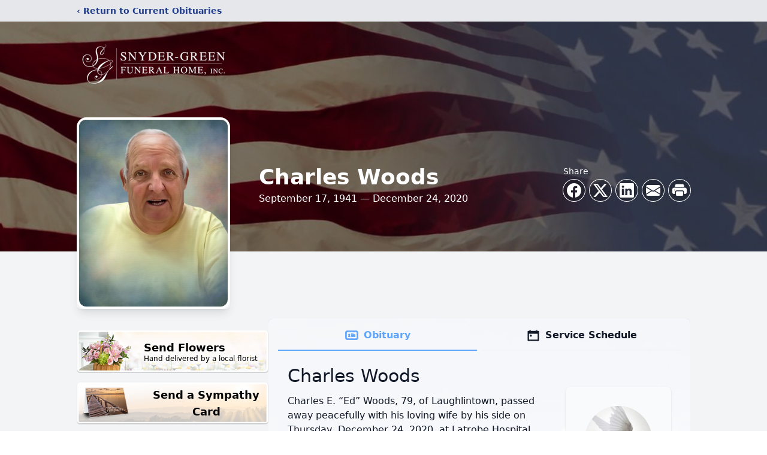

--- FILE ---
content_type: text/html; charset=utf-8
request_url: https://www.google.com/recaptcha/enterprise/anchor?ar=1&k=6LdFWf0fAAAAAOfJ4U1MdWA2Zhh3oPTUBVQ5C74E&co=aHR0cHM6Ly93d3cuc255ZGVyZ3JlZW5maC5jb206NDQz&hl=en&type=image&v=PoyoqOPhxBO7pBk68S4YbpHZ&theme=light&size=invisible&badge=bottomright&anchor-ms=20000&execute-ms=30000&cb=esdprg20a6tc
body_size: 48782
content:
<!DOCTYPE HTML><html dir="ltr" lang="en"><head><meta http-equiv="Content-Type" content="text/html; charset=UTF-8">
<meta http-equiv="X-UA-Compatible" content="IE=edge">
<title>reCAPTCHA</title>
<style type="text/css">
/* cyrillic-ext */
@font-face {
  font-family: 'Roboto';
  font-style: normal;
  font-weight: 400;
  font-stretch: 100%;
  src: url(//fonts.gstatic.com/s/roboto/v48/KFO7CnqEu92Fr1ME7kSn66aGLdTylUAMa3GUBHMdazTgWw.woff2) format('woff2');
  unicode-range: U+0460-052F, U+1C80-1C8A, U+20B4, U+2DE0-2DFF, U+A640-A69F, U+FE2E-FE2F;
}
/* cyrillic */
@font-face {
  font-family: 'Roboto';
  font-style: normal;
  font-weight: 400;
  font-stretch: 100%;
  src: url(//fonts.gstatic.com/s/roboto/v48/KFO7CnqEu92Fr1ME7kSn66aGLdTylUAMa3iUBHMdazTgWw.woff2) format('woff2');
  unicode-range: U+0301, U+0400-045F, U+0490-0491, U+04B0-04B1, U+2116;
}
/* greek-ext */
@font-face {
  font-family: 'Roboto';
  font-style: normal;
  font-weight: 400;
  font-stretch: 100%;
  src: url(//fonts.gstatic.com/s/roboto/v48/KFO7CnqEu92Fr1ME7kSn66aGLdTylUAMa3CUBHMdazTgWw.woff2) format('woff2');
  unicode-range: U+1F00-1FFF;
}
/* greek */
@font-face {
  font-family: 'Roboto';
  font-style: normal;
  font-weight: 400;
  font-stretch: 100%;
  src: url(//fonts.gstatic.com/s/roboto/v48/KFO7CnqEu92Fr1ME7kSn66aGLdTylUAMa3-UBHMdazTgWw.woff2) format('woff2');
  unicode-range: U+0370-0377, U+037A-037F, U+0384-038A, U+038C, U+038E-03A1, U+03A3-03FF;
}
/* math */
@font-face {
  font-family: 'Roboto';
  font-style: normal;
  font-weight: 400;
  font-stretch: 100%;
  src: url(//fonts.gstatic.com/s/roboto/v48/KFO7CnqEu92Fr1ME7kSn66aGLdTylUAMawCUBHMdazTgWw.woff2) format('woff2');
  unicode-range: U+0302-0303, U+0305, U+0307-0308, U+0310, U+0312, U+0315, U+031A, U+0326-0327, U+032C, U+032F-0330, U+0332-0333, U+0338, U+033A, U+0346, U+034D, U+0391-03A1, U+03A3-03A9, U+03B1-03C9, U+03D1, U+03D5-03D6, U+03F0-03F1, U+03F4-03F5, U+2016-2017, U+2034-2038, U+203C, U+2040, U+2043, U+2047, U+2050, U+2057, U+205F, U+2070-2071, U+2074-208E, U+2090-209C, U+20D0-20DC, U+20E1, U+20E5-20EF, U+2100-2112, U+2114-2115, U+2117-2121, U+2123-214F, U+2190, U+2192, U+2194-21AE, U+21B0-21E5, U+21F1-21F2, U+21F4-2211, U+2213-2214, U+2216-22FF, U+2308-230B, U+2310, U+2319, U+231C-2321, U+2336-237A, U+237C, U+2395, U+239B-23B7, U+23D0, U+23DC-23E1, U+2474-2475, U+25AF, U+25B3, U+25B7, U+25BD, U+25C1, U+25CA, U+25CC, U+25FB, U+266D-266F, U+27C0-27FF, U+2900-2AFF, U+2B0E-2B11, U+2B30-2B4C, U+2BFE, U+3030, U+FF5B, U+FF5D, U+1D400-1D7FF, U+1EE00-1EEFF;
}
/* symbols */
@font-face {
  font-family: 'Roboto';
  font-style: normal;
  font-weight: 400;
  font-stretch: 100%;
  src: url(//fonts.gstatic.com/s/roboto/v48/KFO7CnqEu92Fr1ME7kSn66aGLdTylUAMaxKUBHMdazTgWw.woff2) format('woff2');
  unicode-range: U+0001-000C, U+000E-001F, U+007F-009F, U+20DD-20E0, U+20E2-20E4, U+2150-218F, U+2190, U+2192, U+2194-2199, U+21AF, U+21E6-21F0, U+21F3, U+2218-2219, U+2299, U+22C4-22C6, U+2300-243F, U+2440-244A, U+2460-24FF, U+25A0-27BF, U+2800-28FF, U+2921-2922, U+2981, U+29BF, U+29EB, U+2B00-2BFF, U+4DC0-4DFF, U+FFF9-FFFB, U+10140-1018E, U+10190-1019C, U+101A0, U+101D0-101FD, U+102E0-102FB, U+10E60-10E7E, U+1D2C0-1D2D3, U+1D2E0-1D37F, U+1F000-1F0FF, U+1F100-1F1AD, U+1F1E6-1F1FF, U+1F30D-1F30F, U+1F315, U+1F31C, U+1F31E, U+1F320-1F32C, U+1F336, U+1F378, U+1F37D, U+1F382, U+1F393-1F39F, U+1F3A7-1F3A8, U+1F3AC-1F3AF, U+1F3C2, U+1F3C4-1F3C6, U+1F3CA-1F3CE, U+1F3D4-1F3E0, U+1F3ED, U+1F3F1-1F3F3, U+1F3F5-1F3F7, U+1F408, U+1F415, U+1F41F, U+1F426, U+1F43F, U+1F441-1F442, U+1F444, U+1F446-1F449, U+1F44C-1F44E, U+1F453, U+1F46A, U+1F47D, U+1F4A3, U+1F4B0, U+1F4B3, U+1F4B9, U+1F4BB, U+1F4BF, U+1F4C8-1F4CB, U+1F4D6, U+1F4DA, U+1F4DF, U+1F4E3-1F4E6, U+1F4EA-1F4ED, U+1F4F7, U+1F4F9-1F4FB, U+1F4FD-1F4FE, U+1F503, U+1F507-1F50B, U+1F50D, U+1F512-1F513, U+1F53E-1F54A, U+1F54F-1F5FA, U+1F610, U+1F650-1F67F, U+1F687, U+1F68D, U+1F691, U+1F694, U+1F698, U+1F6AD, U+1F6B2, U+1F6B9-1F6BA, U+1F6BC, U+1F6C6-1F6CF, U+1F6D3-1F6D7, U+1F6E0-1F6EA, U+1F6F0-1F6F3, U+1F6F7-1F6FC, U+1F700-1F7FF, U+1F800-1F80B, U+1F810-1F847, U+1F850-1F859, U+1F860-1F887, U+1F890-1F8AD, U+1F8B0-1F8BB, U+1F8C0-1F8C1, U+1F900-1F90B, U+1F93B, U+1F946, U+1F984, U+1F996, U+1F9E9, U+1FA00-1FA6F, U+1FA70-1FA7C, U+1FA80-1FA89, U+1FA8F-1FAC6, U+1FACE-1FADC, U+1FADF-1FAE9, U+1FAF0-1FAF8, U+1FB00-1FBFF;
}
/* vietnamese */
@font-face {
  font-family: 'Roboto';
  font-style: normal;
  font-weight: 400;
  font-stretch: 100%;
  src: url(//fonts.gstatic.com/s/roboto/v48/KFO7CnqEu92Fr1ME7kSn66aGLdTylUAMa3OUBHMdazTgWw.woff2) format('woff2');
  unicode-range: U+0102-0103, U+0110-0111, U+0128-0129, U+0168-0169, U+01A0-01A1, U+01AF-01B0, U+0300-0301, U+0303-0304, U+0308-0309, U+0323, U+0329, U+1EA0-1EF9, U+20AB;
}
/* latin-ext */
@font-face {
  font-family: 'Roboto';
  font-style: normal;
  font-weight: 400;
  font-stretch: 100%;
  src: url(//fonts.gstatic.com/s/roboto/v48/KFO7CnqEu92Fr1ME7kSn66aGLdTylUAMa3KUBHMdazTgWw.woff2) format('woff2');
  unicode-range: U+0100-02BA, U+02BD-02C5, U+02C7-02CC, U+02CE-02D7, U+02DD-02FF, U+0304, U+0308, U+0329, U+1D00-1DBF, U+1E00-1E9F, U+1EF2-1EFF, U+2020, U+20A0-20AB, U+20AD-20C0, U+2113, U+2C60-2C7F, U+A720-A7FF;
}
/* latin */
@font-face {
  font-family: 'Roboto';
  font-style: normal;
  font-weight: 400;
  font-stretch: 100%;
  src: url(//fonts.gstatic.com/s/roboto/v48/KFO7CnqEu92Fr1ME7kSn66aGLdTylUAMa3yUBHMdazQ.woff2) format('woff2');
  unicode-range: U+0000-00FF, U+0131, U+0152-0153, U+02BB-02BC, U+02C6, U+02DA, U+02DC, U+0304, U+0308, U+0329, U+2000-206F, U+20AC, U+2122, U+2191, U+2193, U+2212, U+2215, U+FEFF, U+FFFD;
}
/* cyrillic-ext */
@font-face {
  font-family: 'Roboto';
  font-style: normal;
  font-weight: 500;
  font-stretch: 100%;
  src: url(//fonts.gstatic.com/s/roboto/v48/KFO7CnqEu92Fr1ME7kSn66aGLdTylUAMa3GUBHMdazTgWw.woff2) format('woff2');
  unicode-range: U+0460-052F, U+1C80-1C8A, U+20B4, U+2DE0-2DFF, U+A640-A69F, U+FE2E-FE2F;
}
/* cyrillic */
@font-face {
  font-family: 'Roboto';
  font-style: normal;
  font-weight: 500;
  font-stretch: 100%;
  src: url(//fonts.gstatic.com/s/roboto/v48/KFO7CnqEu92Fr1ME7kSn66aGLdTylUAMa3iUBHMdazTgWw.woff2) format('woff2');
  unicode-range: U+0301, U+0400-045F, U+0490-0491, U+04B0-04B1, U+2116;
}
/* greek-ext */
@font-face {
  font-family: 'Roboto';
  font-style: normal;
  font-weight: 500;
  font-stretch: 100%;
  src: url(//fonts.gstatic.com/s/roboto/v48/KFO7CnqEu92Fr1ME7kSn66aGLdTylUAMa3CUBHMdazTgWw.woff2) format('woff2');
  unicode-range: U+1F00-1FFF;
}
/* greek */
@font-face {
  font-family: 'Roboto';
  font-style: normal;
  font-weight: 500;
  font-stretch: 100%;
  src: url(//fonts.gstatic.com/s/roboto/v48/KFO7CnqEu92Fr1ME7kSn66aGLdTylUAMa3-UBHMdazTgWw.woff2) format('woff2');
  unicode-range: U+0370-0377, U+037A-037F, U+0384-038A, U+038C, U+038E-03A1, U+03A3-03FF;
}
/* math */
@font-face {
  font-family: 'Roboto';
  font-style: normal;
  font-weight: 500;
  font-stretch: 100%;
  src: url(//fonts.gstatic.com/s/roboto/v48/KFO7CnqEu92Fr1ME7kSn66aGLdTylUAMawCUBHMdazTgWw.woff2) format('woff2');
  unicode-range: U+0302-0303, U+0305, U+0307-0308, U+0310, U+0312, U+0315, U+031A, U+0326-0327, U+032C, U+032F-0330, U+0332-0333, U+0338, U+033A, U+0346, U+034D, U+0391-03A1, U+03A3-03A9, U+03B1-03C9, U+03D1, U+03D5-03D6, U+03F0-03F1, U+03F4-03F5, U+2016-2017, U+2034-2038, U+203C, U+2040, U+2043, U+2047, U+2050, U+2057, U+205F, U+2070-2071, U+2074-208E, U+2090-209C, U+20D0-20DC, U+20E1, U+20E5-20EF, U+2100-2112, U+2114-2115, U+2117-2121, U+2123-214F, U+2190, U+2192, U+2194-21AE, U+21B0-21E5, U+21F1-21F2, U+21F4-2211, U+2213-2214, U+2216-22FF, U+2308-230B, U+2310, U+2319, U+231C-2321, U+2336-237A, U+237C, U+2395, U+239B-23B7, U+23D0, U+23DC-23E1, U+2474-2475, U+25AF, U+25B3, U+25B7, U+25BD, U+25C1, U+25CA, U+25CC, U+25FB, U+266D-266F, U+27C0-27FF, U+2900-2AFF, U+2B0E-2B11, U+2B30-2B4C, U+2BFE, U+3030, U+FF5B, U+FF5D, U+1D400-1D7FF, U+1EE00-1EEFF;
}
/* symbols */
@font-face {
  font-family: 'Roboto';
  font-style: normal;
  font-weight: 500;
  font-stretch: 100%;
  src: url(//fonts.gstatic.com/s/roboto/v48/KFO7CnqEu92Fr1ME7kSn66aGLdTylUAMaxKUBHMdazTgWw.woff2) format('woff2');
  unicode-range: U+0001-000C, U+000E-001F, U+007F-009F, U+20DD-20E0, U+20E2-20E4, U+2150-218F, U+2190, U+2192, U+2194-2199, U+21AF, U+21E6-21F0, U+21F3, U+2218-2219, U+2299, U+22C4-22C6, U+2300-243F, U+2440-244A, U+2460-24FF, U+25A0-27BF, U+2800-28FF, U+2921-2922, U+2981, U+29BF, U+29EB, U+2B00-2BFF, U+4DC0-4DFF, U+FFF9-FFFB, U+10140-1018E, U+10190-1019C, U+101A0, U+101D0-101FD, U+102E0-102FB, U+10E60-10E7E, U+1D2C0-1D2D3, U+1D2E0-1D37F, U+1F000-1F0FF, U+1F100-1F1AD, U+1F1E6-1F1FF, U+1F30D-1F30F, U+1F315, U+1F31C, U+1F31E, U+1F320-1F32C, U+1F336, U+1F378, U+1F37D, U+1F382, U+1F393-1F39F, U+1F3A7-1F3A8, U+1F3AC-1F3AF, U+1F3C2, U+1F3C4-1F3C6, U+1F3CA-1F3CE, U+1F3D4-1F3E0, U+1F3ED, U+1F3F1-1F3F3, U+1F3F5-1F3F7, U+1F408, U+1F415, U+1F41F, U+1F426, U+1F43F, U+1F441-1F442, U+1F444, U+1F446-1F449, U+1F44C-1F44E, U+1F453, U+1F46A, U+1F47D, U+1F4A3, U+1F4B0, U+1F4B3, U+1F4B9, U+1F4BB, U+1F4BF, U+1F4C8-1F4CB, U+1F4D6, U+1F4DA, U+1F4DF, U+1F4E3-1F4E6, U+1F4EA-1F4ED, U+1F4F7, U+1F4F9-1F4FB, U+1F4FD-1F4FE, U+1F503, U+1F507-1F50B, U+1F50D, U+1F512-1F513, U+1F53E-1F54A, U+1F54F-1F5FA, U+1F610, U+1F650-1F67F, U+1F687, U+1F68D, U+1F691, U+1F694, U+1F698, U+1F6AD, U+1F6B2, U+1F6B9-1F6BA, U+1F6BC, U+1F6C6-1F6CF, U+1F6D3-1F6D7, U+1F6E0-1F6EA, U+1F6F0-1F6F3, U+1F6F7-1F6FC, U+1F700-1F7FF, U+1F800-1F80B, U+1F810-1F847, U+1F850-1F859, U+1F860-1F887, U+1F890-1F8AD, U+1F8B0-1F8BB, U+1F8C0-1F8C1, U+1F900-1F90B, U+1F93B, U+1F946, U+1F984, U+1F996, U+1F9E9, U+1FA00-1FA6F, U+1FA70-1FA7C, U+1FA80-1FA89, U+1FA8F-1FAC6, U+1FACE-1FADC, U+1FADF-1FAE9, U+1FAF0-1FAF8, U+1FB00-1FBFF;
}
/* vietnamese */
@font-face {
  font-family: 'Roboto';
  font-style: normal;
  font-weight: 500;
  font-stretch: 100%;
  src: url(//fonts.gstatic.com/s/roboto/v48/KFO7CnqEu92Fr1ME7kSn66aGLdTylUAMa3OUBHMdazTgWw.woff2) format('woff2');
  unicode-range: U+0102-0103, U+0110-0111, U+0128-0129, U+0168-0169, U+01A0-01A1, U+01AF-01B0, U+0300-0301, U+0303-0304, U+0308-0309, U+0323, U+0329, U+1EA0-1EF9, U+20AB;
}
/* latin-ext */
@font-face {
  font-family: 'Roboto';
  font-style: normal;
  font-weight: 500;
  font-stretch: 100%;
  src: url(//fonts.gstatic.com/s/roboto/v48/KFO7CnqEu92Fr1ME7kSn66aGLdTylUAMa3KUBHMdazTgWw.woff2) format('woff2');
  unicode-range: U+0100-02BA, U+02BD-02C5, U+02C7-02CC, U+02CE-02D7, U+02DD-02FF, U+0304, U+0308, U+0329, U+1D00-1DBF, U+1E00-1E9F, U+1EF2-1EFF, U+2020, U+20A0-20AB, U+20AD-20C0, U+2113, U+2C60-2C7F, U+A720-A7FF;
}
/* latin */
@font-face {
  font-family: 'Roboto';
  font-style: normal;
  font-weight: 500;
  font-stretch: 100%;
  src: url(//fonts.gstatic.com/s/roboto/v48/KFO7CnqEu92Fr1ME7kSn66aGLdTylUAMa3yUBHMdazQ.woff2) format('woff2');
  unicode-range: U+0000-00FF, U+0131, U+0152-0153, U+02BB-02BC, U+02C6, U+02DA, U+02DC, U+0304, U+0308, U+0329, U+2000-206F, U+20AC, U+2122, U+2191, U+2193, U+2212, U+2215, U+FEFF, U+FFFD;
}
/* cyrillic-ext */
@font-face {
  font-family: 'Roboto';
  font-style: normal;
  font-weight: 900;
  font-stretch: 100%;
  src: url(//fonts.gstatic.com/s/roboto/v48/KFO7CnqEu92Fr1ME7kSn66aGLdTylUAMa3GUBHMdazTgWw.woff2) format('woff2');
  unicode-range: U+0460-052F, U+1C80-1C8A, U+20B4, U+2DE0-2DFF, U+A640-A69F, U+FE2E-FE2F;
}
/* cyrillic */
@font-face {
  font-family: 'Roboto';
  font-style: normal;
  font-weight: 900;
  font-stretch: 100%;
  src: url(//fonts.gstatic.com/s/roboto/v48/KFO7CnqEu92Fr1ME7kSn66aGLdTylUAMa3iUBHMdazTgWw.woff2) format('woff2');
  unicode-range: U+0301, U+0400-045F, U+0490-0491, U+04B0-04B1, U+2116;
}
/* greek-ext */
@font-face {
  font-family: 'Roboto';
  font-style: normal;
  font-weight: 900;
  font-stretch: 100%;
  src: url(//fonts.gstatic.com/s/roboto/v48/KFO7CnqEu92Fr1ME7kSn66aGLdTylUAMa3CUBHMdazTgWw.woff2) format('woff2');
  unicode-range: U+1F00-1FFF;
}
/* greek */
@font-face {
  font-family: 'Roboto';
  font-style: normal;
  font-weight: 900;
  font-stretch: 100%;
  src: url(//fonts.gstatic.com/s/roboto/v48/KFO7CnqEu92Fr1ME7kSn66aGLdTylUAMa3-UBHMdazTgWw.woff2) format('woff2');
  unicode-range: U+0370-0377, U+037A-037F, U+0384-038A, U+038C, U+038E-03A1, U+03A3-03FF;
}
/* math */
@font-face {
  font-family: 'Roboto';
  font-style: normal;
  font-weight: 900;
  font-stretch: 100%;
  src: url(//fonts.gstatic.com/s/roboto/v48/KFO7CnqEu92Fr1ME7kSn66aGLdTylUAMawCUBHMdazTgWw.woff2) format('woff2');
  unicode-range: U+0302-0303, U+0305, U+0307-0308, U+0310, U+0312, U+0315, U+031A, U+0326-0327, U+032C, U+032F-0330, U+0332-0333, U+0338, U+033A, U+0346, U+034D, U+0391-03A1, U+03A3-03A9, U+03B1-03C9, U+03D1, U+03D5-03D6, U+03F0-03F1, U+03F4-03F5, U+2016-2017, U+2034-2038, U+203C, U+2040, U+2043, U+2047, U+2050, U+2057, U+205F, U+2070-2071, U+2074-208E, U+2090-209C, U+20D0-20DC, U+20E1, U+20E5-20EF, U+2100-2112, U+2114-2115, U+2117-2121, U+2123-214F, U+2190, U+2192, U+2194-21AE, U+21B0-21E5, U+21F1-21F2, U+21F4-2211, U+2213-2214, U+2216-22FF, U+2308-230B, U+2310, U+2319, U+231C-2321, U+2336-237A, U+237C, U+2395, U+239B-23B7, U+23D0, U+23DC-23E1, U+2474-2475, U+25AF, U+25B3, U+25B7, U+25BD, U+25C1, U+25CA, U+25CC, U+25FB, U+266D-266F, U+27C0-27FF, U+2900-2AFF, U+2B0E-2B11, U+2B30-2B4C, U+2BFE, U+3030, U+FF5B, U+FF5D, U+1D400-1D7FF, U+1EE00-1EEFF;
}
/* symbols */
@font-face {
  font-family: 'Roboto';
  font-style: normal;
  font-weight: 900;
  font-stretch: 100%;
  src: url(//fonts.gstatic.com/s/roboto/v48/KFO7CnqEu92Fr1ME7kSn66aGLdTylUAMaxKUBHMdazTgWw.woff2) format('woff2');
  unicode-range: U+0001-000C, U+000E-001F, U+007F-009F, U+20DD-20E0, U+20E2-20E4, U+2150-218F, U+2190, U+2192, U+2194-2199, U+21AF, U+21E6-21F0, U+21F3, U+2218-2219, U+2299, U+22C4-22C6, U+2300-243F, U+2440-244A, U+2460-24FF, U+25A0-27BF, U+2800-28FF, U+2921-2922, U+2981, U+29BF, U+29EB, U+2B00-2BFF, U+4DC0-4DFF, U+FFF9-FFFB, U+10140-1018E, U+10190-1019C, U+101A0, U+101D0-101FD, U+102E0-102FB, U+10E60-10E7E, U+1D2C0-1D2D3, U+1D2E0-1D37F, U+1F000-1F0FF, U+1F100-1F1AD, U+1F1E6-1F1FF, U+1F30D-1F30F, U+1F315, U+1F31C, U+1F31E, U+1F320-1F32C, U+1F336, U+1F378, U+1F37D, U+1F382, U+1F393-1F39F, U+1F3A7-1F3A8, U+1F3AC-1F3AF, U+1F3C2, U+1F3C4-1F3C6, U+1F3CA-1F3CE, U+1F3D4-1F3E0, U+1F3ED, U+1F3F1-1F3F3, U+1F3F5-1F3F7, U+1F408, U+1F415, U+1F41F, U+1F426, U+1F43F, U+1F441-1F442, U+1F444, U+1F446-1F449, U+1F44C-1F44E, U+1F453, U+1F46A, U+1F47D, U+1F4A3, U+1F4B0, U+1F4B3, U+1F4B9, U+1F4BB, U+1F4BF, U+1F4C8-1F4CB, U+1F4D6, U+1F4DA, U+1F4DF, U+1F4E3-1F4E6, U+1F4EA-1F4ED, U+1F4F7, U+1F4F9-1F4FB, U+1F4FD-1F4FE, U+1F503, U+1F507-1F50B, U+1F50D, U+1F512-1F513, U+1F53E-1F54A, U+1F54F-1F5FA, U+1F610, U+1F650-1F67F, U+1F687, U+1F68D, U+1F691, U+1F694, U+1F698, U+1F6AD, U+1F6B2, U+1F6B9-1F6BA, U+1F6BC, U+1F6C6-1F6CF, U+1F6D3-1F6D7, U+1F6E0-1F6EA, U+1F6F0-1F6F3, U+1F6F7-1F6FC, U+1F700-1F7FF, U+1F800-1F80B, U+1F810-1F847, U+1F850-1F859, U+1F860-1F887, U+1F890-1F8AD, U+1F8B0-1F8BB, U+1F8C0-1F8C1, U+1F900-1F90B, U+1F93B, U+1F946, U+1F984, U+1F996, U+1F9E9, U+1FA00-1FA6F, U+1FA70-1FA7C, U+1FA80-1FA89, U+1FA8F-1FAC6, U+1FACE-1FADC, U+1FADF-1FAE9, U+1FAF0-1FAF8, U+1FB00-1FBFF;
}
/* vietnamese */
@font-face {
  font-family: 'Roboto';
  font-style: normal;
  font-weight: 900;
  font-stretch: 100%;
  src: url(//fonts.gstatic.com/s/roboto/v48/KFO7CnqEu92Fr1ME7kSn66aGLdTylUAMa3OUBHMdazTgWw.woff2) format('woff2');
  unicode-range: U+0102-0103, U+0110-0111, U+0128-0129, U+0168-0169, U+01A0-01A1, U+01AF-01B0, U+0300-0301, U+0303-0304, U+0308-0309, U+0323, U+0329, U+1EA0-1EF9, U+20AB;
}
/* latin-ext */
@font-face {
  font-family: 'Roboto';
  font-style: normal;
  font-weight: 900;
  font-stretch: 100%;
  src: url(//fonts.gstatic.com/s/roboto/v48/KFO7CnqEu92Fr1ME7kSn66aGLdTylUAMa3KUBHMdazTgWw.woff2) format('woff2');
  unicode-range: U+0100-02BA, U+02BD-02C5, U+02C7-02CC, U+02CE-02D7, U+02DD-02FF, U+0304, U+0308, U+0329, U+1D00-1DBF, U+1E00-1E9F, U+1EF2-1EFF, U+2020, U+20A0-20AB, U+20AD-20C0, U+2113, U+2C60-2C7F, U+A720-A7FF;
}
/* latin */
@font-face {
  font-family: 'Roboto';
  font-style: normal;
  font-weight: 900;
  font-stretch: 100%;
  src: url(//fonts.gstatic.com/s/roboto/v48/KFO7CnqEu92Fr1ME7kSn66aGLdTylUAMa3yUBHMdazQ.woff2) format('woff2');
  unicode-range: U+0000-00FF, U+0131, U+0152-0153, U+02BB-02BC, U+02C6, U+02DA, U+02DC, U+0304, U+0308, U+0329, U+2000-206F, U+20AC, U+2122, U+2191, U+2193, U+2212, U+2215, U+FEFF, U+FFFD;
}

</style>
<link rel="stylesheet" type="text/css" href="https://www.gstatic.com/recaptcha/releases/PoyoqOPhxBO7pBk68S4YbpHZ/styles__ltr.css">
<script nonce="TXHraGg0TRAsmQIpfMWZww" type="text/javascript">window['__recaptcha_api'] = 'https://www.google.com/recaptcha/enterprise/';</script>
<script type="text/javascript" src="https://www.gstatic.com/recaptcha/releases/PoyoqOPhxBO7pBk68S4YbpHZ/recaptcha__en.js" nonce="TXHraGg0TRAsmQIpfMWZww">
      
    </script></head>
<body><div id="rc-anchor-alert" class="rc-anchor-alert"></div>
<input type="hidden" id="recaptcha-token" value="[base64]">
<script type="text/javascript" nonce="TXHraGg0TRAsmQIpfMWZww">
      recaptcha.anchor.Main.init("[\x22ainput\x22,[\x22bgdata\x22,\x22\x22,\[base64]/[base64]/[base64]/KE4oMTI0LHYsdi5HKSxMWihsLHYpKTpOKDEyNCx2LGwpLFYpLHYpLFQpKSxGKDE3MSx2KX0scjc9ZnVuY3Rpb24obCl7cmV0dXJuIGx9LEM9ZnVuY3Rpb24obCxWLHYpe04odixsLFYpLFZbYWtdPTI3OTZ9LG49ZnVuY3Rpb24obCxWKXtWLlg9KChWLlg/[base64]/[base64]/[base64]/[base64]/[base64]/[base64]/[base64]/[base64]/[base64]/[base64]/[base64]\\u003d\x22,\[base64]\x22,\x22w44tw4/CmcK1wrcew5/Dq8O7w4nDllVadjN1WixFDgrDh8Odw5bCs8OsZBdaEBfCqMKIOmRqw7BJSll8w6QpbgtIIMKMw7HCsgEKdsO2ZsOqV8Kmw55ow5fDvRtaw6/DtsO2W8KIBcK1HcObwowCeBTCg2nCvcK5RMObHj/DhUEXKj11wqguw7TDmMKJw6VjVcOjwpxjw5PCoRhVwofDtwDDp8OdPQNbwqlcNV5Hw4rCp3vDncKMN8KPXAkTZMOfwp/CpxrCjcK8SsKVwqTCg3jDvlgcLMKyLFTCo8Kwwok1wrzDvGHDrGtkw7d2cDTDhMKnKsOjw5fDuAFKTCdSW8K0X8KeMh/[base64]/Dp8OSw5YPRh/[base64]/wq/[base64]/CmsKsX2fDuh3DhXnCtU4dw45tci/Cm8OhR8Kdw5rCjcKBw4XCg3IbNMKmfhXDscK1w5PCuzHCij3CmMOia8O+ccKdw7R/[base64]/DvWhJw587wq7ChcOFwr3Dl1TDn8KzJsOCw5DDjjIwwrfChVrDhVAUem3DsTB/[base64]/DhXonw4RFa1l/w6PCvz7DmsKwIQl3AGbDgVHCh8K6FkzCvMOOw7JkBjAkwrQ5e8KmCMKfwox0w6cQS8OlNcKywqFowoXCl2HCvMKMwqMGYMOow7h6cWzCmWJlFcO2EsOFPsOoacKHOEDDhx7DvWzDln3DrjjDtMO6w7ZLwrlZwr7CjMODw6jCvEdSw7xBKcK/wrrDuMKPwpHCiz4zQ8KBW8KIw7AoPArDqsO+wqQ6OcK1UMOJGkXDusKVw7RrBWYVeQvCrQvDncKHJjfDu0Arw6TCsBrCiTnDhcKVA0nCokbCicOBVG1Aw7gUw6kTfsODU1hVwr/ClHfCg8K3JF/[base64]/CvB7Dln3DsT48w6NwPcOWbkYJwprDgCJWIn/CgVcawqnDkkbDrMK7w4zCtG41w6fCmQYtwqfCqcOGwpLDiMKDEFPCssKDGh4pwqsEwqFjwqTDo3/[base64]/CjjDDjcOtZ0Ytwp/Ch8KKZcOBXEjCr8O9w6/[base64]/QsKTwqt7wpXClsOTw63Csz8XMVfDhWgtwqjCq8Kgb8KhwrPDrQvCsMKHwrfDjsK8NETClsKXJGwVw6wdIVfClsOPw4zDi8ObDlxnw4cjw7zDq2R6w6UdX0LChQJmwp/DmknDvD7DtcKrHTzDsMOcw7jDscKew60zZC4WwrM8FsO3dsOsLUfDvsKTwrfCs8OpMsOTw6Y+R8OPwpPDucKyw59GMMKiYsK3UzPCpcOowqMCwolCwonDr0/[base64]/DpClKwo/Cs8OwwqY1BCMIW8OafyTCpFQ9wpI/w7HCvADCphnCpsKEw7oOw7fDnkLCi8OCw7nCoH3Dp8KFMsKpwpMHRi/DssKRVhYQwpFfw6DCg8Ksw6zDm8O3dsK9wpgAezLDnMKjSMKEY8KwWMOLwqLChCfCk8OGwrXCiUc5a2M0wqBGFizDkcKOC3t1A3Ftw4Jiw5jCm8OSLRvCn8OZDkrDn8Obw6rDmkXDt8OqQMK0LcOrwrlkw5cyw6vCqQ3ChFnCk8KPw4FdVkhnHcOTw5/DrUTCjcOxICvDhiMSwqXCsMOewpAdwrXCsMO+wrLDgwvDs1k6Uj/CkBU/UMKabcObw5s4VcKMVMOHTFxhw5HCocO9RjvCjcKPw656WyzDnMOiw7AkwoALH8OFX8KJEAzCqWpjK8KawrrDoTtHeMOmMsO+w441YsOLwpxSH3wpwpc0WkzCr8OGwp5vfBDCiXVCeSfDvxBYUMO2wrXDohc/w4/[base64]/wrrClMKBwopWw67DiMKmw4V/wohBwqVjw7bCmFYMw6FBw4HDjMKQw4bConTCkRjCkhLCgkLDkMOowovCi8KTw49Yfh06BBFlakTDnADDhsO6w7TDlcKHccKyw69OLSLDgXEDFBXDgVZgcMOUC8KpLwrCmlTDpSrCqinCmDfCnMKMEVZOwqvCsMOuLm/CjcKrUsOTwo9RwobDkcOQwrHCt8OKw6PDhcOiCsKIeH7Ds8KHYV0/w4XDuQrCpsKiWcK4wotXwqzChcOLw7Uuwo/DlV05N8KawoEJAARhZUYXbFILWsO0w6NadSHDjWDCqgYiLzjCv8O4w4xhclpUwq48Ql5bLxR9w6NYw6slwooiwpnCth/CmnXCkE7CvjXCrRF7Vm5GJXDCv0khHMOpw4zCtm7CisO4LcObBcKCwprDjcKya8KawqRtw4HDqAfChMODTSEABTU/wqMcOC8ow7gtwr1cIsKLJcOAwrMxC03ClxjDilHCosKYw7lUfgxKwozDr8KTHMOTD8KswqfChMK2YVNuCCLDoVTCkMKjbsOERsOrKHLCsMOhaMO7WMODK8K6w7zDtQnDinIvcsOuwofCiBfDqBIKwrHDmsK6w6rCusKXdULCgcKHw70Cw4TDrsKJw6rDj0HDkcK5wo/DhBjDr8KXw6XDs37DqsKkcA/CiMOJwpTDpl3DpRHDuSQyw6tnMsOja8OhwovCowbCqsO5w4YLc8K+wrPDqsK3Fmlowp/DiFTDq8Kuwr50w6wfBcOLccKRAMOWPD1fwrAmV8ODwpPDkkzCpiUzwpbCqsO6asO0w6E7GMK3YDlVwrFVwpMbbsKvM8KzOsOodHNgwrXCtcOpIGg5YF92IWRASTHDiTksCcOeTMOZwozDn8K4OzJDUsK+GQ8GW8KZw6LDpAliwpVbWE/CoFVeUmfDm8O4w6zDjsKALy7CrHoFPTLDlXjCmcObD3rChRQ9w6fDmcOnw5XDgmjDn3ECw73CjMOowqc+w5/CgMOEf8OBLcKew4fCksO3CDwqUG/CgMOQBsOowooVBMO0JU3DoMOSBsKlNyvDplfCksO+wqbCmnLCosK1FcOaw5XCsyYxIyrCtzAEwrrDnsKqb8OIasK9PsK4wr3DnCTDmMKDworCn8KLYjBkw6rDnsKRwo3CmUc2VsODwrLCjA9iw7/Dr8KKw5jCusOrwpLDqsOTCcOLwqDCpFzDgDvDtzELw6lzwonCmH8ywr/[base64]/Ct33CgcKkaih4wpVJw6MewozDisONXwF1wrwSw5sHc8KcQMOUa8OqX15wU8K2KGzDvsO/ZsKHUzR0wpfDp8ORw4vDusKiHTkvw5kRaSbDoF/DrMOtJsKcwpXDsBbDscOJw5d4w59Twoxzwrluw4zClA5fw6FFbzJYwoPDssKsw5/Cl8K+wpPCgsK9woM7X19/[base64]/[base64]/QcOJw73DtcKywrrCvcO5cwZGw5jDrhfDosO+w6R7cMOow6dWZcOWI8OsGDDCmsOzBMOuUsONwpAMYcORwp3Dg0ggwpIbKhE6LMOaQDXCvns3HcOlZMOcw7TCpwvCqlzDoUs1w7HCm086woXCoABtZSnDlMO8wrp4w4VwZArDkGcawrfCrHdiDXLDmMKbw4/DkGkSO8Kuw6NEw5fDgMOHw5LDocO0PMO1wpoyK8OqSMK/bsODDVUowqHCgsK4MMK4JyFqJMOLNwnDo8OKw5UEeDfDilbCkxPCq8Oiw5bDlwDCvyLCpcOowo4Lw4lywooVwpnCvMKSwonCug1aw7Jtc3LDicO1wotlQngYe2N+a2/DosOWdi8HDilAecKDAMO5JcKOXBnCgsO8DSXDqMKQCcK2wp3DokN/UiQ2w7Z6XMO5wrXDlSp8PcO5fjbCm8KXwpBXw5djLMOKDBPCpS7Chj0Pwr0lw4jCucK3w4rCmVxFIEdrVcONG8OCJsOrw6DDgihAwrrCjsKrdzFgWsOwW8KYwrXDvMO4FxLDqsKfw7pkw58oGXzDqsKKZRrCoHERw63CisKyVsKWwr/[base64]/[base64]/CscOYw6IvwozCp8O0cQTDpVRWOcOlK8ODQhfDlSYLHMK2MAjCnWrDulwrwqlIUHbDpwpcw5YkGSHDmHfCtsKLckjCo2LDllbCmsOFM3BTIG46w7d6w5E9w6xOQTEAw5fCrMKywqfDnh8UwqJiwqrDnsOtw5oTw5zDkcKPTnsZwr0NWisNwo/CsilUbsONw7fCq0p0MxPCgU1Hw6fCpHo5w5zCqcO6WjxHVE3DijXCkk8cS28Fw7t6wpd5G8Onw5TDksKlGXBdw5hafUnCjMOYwplvwpJ0wqDDmkPCgsK/Dz7CsxJabsOPYy3Dri8QRMKyw6BpNU5tWMO2w7h6IcKAZ8OaHnhEMVHCo8ObfMOAbWPCjMOYGjDCsgLCuGsbw67DgXwLZ8OPwrjDjnsqKzUKw5fDo8KqZRcQNMOUCMKbw6HCgG/[base64]/DtcK0wrJ+H8OZdnXCihrDtcKPw6lcwpYKwp7DrwnDrXAxw6PChMKOwqVVFcKtUMOlFDvCpsKDJQoZwqUXMVUhSmPChsK5wo4Cak5ROcKBwoPCtXjCiMKuw6BPw5dhwozDqMKwAmEfRcOvADbCgjfCmMO+w6tAcF3Cs8Kdb0HDiMKrwqQ/w4VowplwX2vDrMOrDMKURcKWfXF/wprDoVRlAS3Ch3RKMsKjBwxLwp/Cj8KMHGfDhsKvN8Kdw5/CscOGM8O7wpUVwqPDjsKQccOnw7/ClMOOYsK8Ll/CkhzCpBc7TcKiw7/DpMKkw65Qw51CIMKSw4xvJTXDmxtlNMOMXcKEVw8ww6tnQMOkfcK8worCiMKpwrtrTh/[base64]/CgjXDs0XCmT/Di8OEwrFAw6p1QsKWwqJdeQYycsKNC2hwL8Klwo1Tw7/CoS7Di2nDsErDlMKnwr3DpHnCtcKEw7/DlkDDicOQw5DCowUHw5Vvw41Zw5ApJnYIP8Kxw6wjw6fCk8OgwrbDiMK9YDTChsKmbQwQccKfcMOWfsKww4VUPMKjwrk3IzTDl8KewrLCmUVOwqTDrSjClCzCnmsPAEk0wrXCqHzCqsK/d8OPwrw4CMKgE8OTwqDCnlZ7aUczIsKfw5gdw71NwrhRw57DsEHCp8OKw4gEw5bDmmhDw5NeWsOVIkrCmMKWwoLDtyvDpMO8wq7CvQZlw55CwpAOw6Vvw4UvFcO0LG/DhUDCqsOqISHCucKswr/CncO4CFJ/w7nDhTt1RjbCiVzDo0kHwqZowobDn8OjBjJjwqcIYMKQNxTDrW14d8K8wqTDqQLCgcKBwr0icTLCrlhXG0jCsFxjw4fCpmcww7LCo8KoB0rDisO0wr/[base64]/DrMKrw7NEw6XCnCwTwps/RMKnw4LDgcKpa8KmOn3DgcKUw43DnyE8dmRiw40lOcKqR8KSVB/Cj8OWwrPDusO9CsObMlEqPXFcwpXDrh9Dw7LDo0PDgWMVwr7DjMO4w7HDkWjDqsKlCBI7L8KuwrvDiRtyw7zCp8O0wqXCr8K9FDfDkX5cEHhKTlXCnW3Cj1jCiV4WwppMw73CucOOG2Irw6/CmMOmw4M9d2/Dr8KBVMOUZ8O7NcKTwrFVVUg/w5EXw7bDoBvDlMK/WsKyw6LDusKuw5nDth5ddxksw7dCfsKxw7lzexfDvxnDssOJw6PDlMOkw5/[base64]/Cn0AHw4rCucK+wrsTwptrPcO/w5YaMMOYUkQdwqbCscKgw6hIwqdQwprCo8KjQMOuFcOwKsKWAMKZwoULNBLDjVHDkMO7w7gPaMO7Y8K9KTHCo8Kew4s8woXCswTDpkXCoMKww751w5IvbMKTwpDDkMO2DcKFS8O0worDsW0cw45pSxgOwp4twoNKwps/V2Q+wpHChDY4JMKRwr9vw4/DvSfCvzVHaHPDq2XCicOpwpQswpPCvEnCrMOkwoXCqsKOQBpew7PDtcORbMKaw57DuzTDmFbClMKwwojDgcKDETnDnUPCkA7DncKAOcKCdFhmJkI1wovDvjkew6jCr8OLJ8OqwpnDqhZ4wrtcLMK6wrggETxTBxHCq2XCg3VuTMOQw6tFScO4wqo/WyrCsWYLw6jDjsKYPMODd8KZMMO3wr7CqsO+w61Kw4MTesOTdBHDnF1ywqDDqzHDglAqw5I3QcODwr94w5rCoMOkwoUAcjYrw6LCrMKfMC/DlMKJWsOaw5ASw4FMPcO9GsO/B8KTw6I0dMO7ITvCglMpXlgHw5bDvjVHwpLCosK1S8KXLsKuwqvDvMKlLk3DsMK8J3kxwoLCq8OKLMOeE23DocKxDxfCoMOCwptrw6cxwqPDgcK3A0p7G8K7YHnCpzRmOcK7TUzCpcKTw7o/[base64]/I8OJw5TCqsK+XMO4wrDDhhbDtSPCuCLCqDtrV8KBw78ewpoOw589wq5FwoTCkAbDkEZpNl5JYgfCh8OUBcOhOVvCt8KRwqswKxxmVcO9wr1APHo/[base64]/MMOEQxUCLBkZw4gHIcKOwqLCqRl/JElPF8O6wr0iwq0wwqjClMO0w5ABesObQcO7RBbCsMOMw7JeOsKadwQ6OcOjLXLDmTQBwrodA8O6QsOZwohPTA8/[base64]/aMO6w5dDVFInGl9fBMKYYipWDEw1wozDvMOJw7RLw6ZIw7U2wrdZNzR/d0jDjcKYw6lgTUfDisKtAMKMwr3DuMKpQsOjHiHDgRrCsjUmwpTChsO1XQXCrsO6T8KywoEQw67DmD08wq1RDkERwrvDqEzCicODDcOywovDgcODwrPCpBvDi8K8B8OqwqQbwoDDpsKpw5TCscKCY8O7XU03ZcOzJQ/DqAjCosK8L8Otw6LDtsOcASkNwq3DrMObwrQsw7HCnAnDtsOawpDDqcKOw7jDtMODwpsbRi5pBVzDk00vwrk2wpBlV2xgYg/DvsOhw5jDpGTCrMO1bAvCuTrDvsKlIcKTH2rCosOGF8KYwpt4MXlXCsK5wr9Uw4TCsx1Yw7zCrcKYEcKEw7QZw70VYsOuLwfDiMKfD8KAZSh/woPDssOrbcKCwq8/woRKLzpDw43DjhEoFMKUKsKDfEA6w6AvwrnCjMO8BcKqw4debMK2GMKkZmV/w5rClMODAMKhSMOSdsOnT8OUPcKvMUQ6FsK4wo04w7HChcK4w6BCIQbCjcKKw4XCtmx5GAoXwqXCnWcMw4bDu3DDg8KzwqcFYzPCtsKgOyLDmsObeWHCkQnDn3N1bMOvw63DiMKywq11EsK+H8KdwrM7w7zCrE53SMO/esONSSUxw5fDpVpvwo5kLsKmAcOVFX/CqXwrAMKXwqfCrm7DuMKXfcKJT0kbOyQqw4FTCgTDiGtow7rDmV7DgGRsKHDDmQrDmsKaw407w5zCt8Kdb8OqGCpiUcKww7MmOhrDsMKrCMORwpTCgiMWOsKdw7EiaMKRw5AwTwx7wp9Kw7rDiGhLQcOkw6fDlcOgJsKxw7N/woZ2wpJtw719CjkjwqHCkcOcWALCuBAfdsOzE8OwK8KVw4kODz/DusOLw5vCtsKzw6bCuGTCtTXDnAfDuU/Cu1zCocOowo7Ds0rDgW9LTcK1wqjDuzbCilvCv2Qlw7Izwp3DicKUwovDjx4tW8OCw57DkcK5VcO+wqvDh8OXw6LCtyF/[base64]/[base64]/DuMOFwoc5w5lkBhzDrcKePW7DosOWw5fCk8KgOjhjEsKrwrXDiHxTXmMXwrQ5WkXDvXfChQddYsOkw6Aaw4TCp2/DoGPCuj7DjG/[base64]/CpcOncgrCocOZw7fCvQfCq8Kvwr/ClcKLwpgRNizCnsODW8Oeei3CuMKbwrPDkjUEwrXDon4aw5nCiiwywo/CvsKQwqBUw4sZwrLDr8K9XMKlwrfCrCsjw7Npwq44w6jCq8K5w5kLw6QwE8OCKn/DpXXDmcK7w6M/w50Pw4M/w5UXUQVaFcKsLsKFwoZYL0HDrA3DoMOLTXUyL8KoX1gnw5oJw5XDjcO7w5PCtcKCCcOLUsO0TXzDocKPL8Kiw5TCqMOYI8OXwoXCl1TDn1nDoB7Dhh8bHMOvNsOVeGTDn8KrZHYHw5/[base64]/Cik3CvHnCosOBQGzCtGJAecKicGXCgMKew6QHGDhxbypCGsO3wqPDrsKnFyvDoQA6SUMcTSHCux1WAQ0BflYRb8KvbWHCrMO0c8KUwrnDvcO/dEsFFh3CnsKYJsK/[base64]/[base64]/DoMK4w7fDtMOLV8KyJTM5YQwNw4fCqFs5w4/Du8Kuwrp7woc1wpvCqi/[base64]/CcKVwoXChG/DjHTCkiQuwq0OwqrChMOALsKRCi3DnU0zQ8Omwo7Ct2h4QmsJw5HClxpbw5xKC0HDsxrCj1EGO8OAw6nDpsK3wqAVOFrCusOtwpnCnMOHJsOCd8OsccKmwpDCkmTCv2fDt8OdPMOdNAfDr3RYJsOnwqtjO8O/[base64]/Dh1UZw4HDiMOSwq5twrjDi8OPwqPCrRM6O8KTwo/DkcOowo5SBMOFB1HCl8OhKhLDrMKIdMKbdFdlQ1BQw4olaGVcb8OkYMK3w77Ci8KIw50QasKVQcKNDDJLGcK6w5LDtWvDjlHCrHzCmHVyAcKJeMOWw5VGw5IgwoNSHjzDncKOJhbCh8KIScK6w49lw6R+C8Kow7/CrMOdwq7DvlLDvMKuw53DosKTWD/DrSoodMOWwpzClMKwwoJWOAY8AgPCtCdAwqDCjV4qw4zCt8Ohw5zCncOHwrbDvkbDmsOiwrrDhnPCtHjCrMKtEip1wod/aUTCncOkwozCnlfDnEfDkMK5MChhwqcWw5AdGToBU0o+VRFeDsOrN8OSFcOlwqjCuTPDm8O0w4xfcDdxJXvCuUg+w4XCh8Kyw7/CtFVnwpDDugRpw4jCmwRRwqAPQMOYw7ZrFMKZw6tpUiQIwpvDtWttW18uf8Kxw5tASFUvPMKfVw/DnMKpV2zCo8KdL8O4C1zDo8Kqw4d8PcK3w4VowrzDgllLw4PCu1bDpkDCrcKGw7bCrAZ5CsOAw6Yze1/[base64]/Cj2Qdw5E1RsKwwohWJcKawqbDssOAw6YBw7vDjcKNfsOHw518wo7DpjQfCcKGw4Umw5vDtUvCnWDCtms4wo0MTUjCrlfDpyQfwrrDpsOldB04w5JDKGHCu8O+w5vDnT3Dlj3DhB3CoMOzwq1hw5gWw6HCgHnCuMKAXsKww4M4Slhiw4M5wph+X05VScKOw65bwr/DggFpwpjDoU7CvlLCmkNOwqfChsKew5nChgMmwopIw75FTsOcwoXCp8OMwoDDu8KAKFsYwpHCl8KaUQ/DrsOPw48lw6DDh8KAw61HLVHCjcKMYBbDucKMw61fWRcMw7YXJMKkw7zCtcOVOEYcwrsTXsOfwoV2QwxQw6R7S2/DtcKfSSTDtE8WWcO7wrTDscO9w6HCosOXw5B1w7PDi8Ktw49pworDv8KwwrPDv8KxBR0xw5fCnsOfw5TDhCBOGwdrw5fDosOUFHfDsX7DpcKrTHjCpsO9YcKZwqPCpsOOw4/Cg8OKwph9w5U6woxew53DnXfCvEbDl17DtcK/w5zDjyBbwqkdacKiBsKkGMO1w4HCr8Kna8Oiwo52MHt5JMK/b8O1w7IBwohKfcK7wp48cylEwo51XMKiwpoxw4LDs0dKSibDkcO3wofCvMO6ORDChcONwpU2wrkUw6RYMcO/bHVEAcODa8K3X8OaKknCiWsxwpPDhXEnw7VHwqwuw7/CvE4GM8OEwpvDllApw57Cg1vCvsK/FHvDoMOiNxt0fVwsL8KOwqXDsn7CpsOpw5jDin7Dh8Okay3DgRV9wq15w4NSwoLCi8Kywr8JGMKobzzCtArCjgjCsh/DgWUVw4/[base64]/[base64]/CtMOiw6HCrH7DiMOfw4HCuw90w77DvlbDpcKxLzEPPyjDmcO+UgfDlsOQwpsqw5DDjVwCw49sw7jCrwHCusO+w5vCosOXB8ORLsOFEcO2X8Kzw4RRWMORw4fDtm58c8KYP8KZQ8OSN8OSXQrCpcK4w6A7UADCrD/[base64]/CkivDl8KNw6ALwqFOw7Jpw5VfwpjDvMO6wqbCu8ODLcKow4pPw47DpRkBd8KgE8KOw6fDicKfwqzDtMKwS8K2w53CoC9xwp1gwrRSYjPDrFzDnUZbeTdXw6NRJcO/KMKiw68VE8KvMcOLSC8/[base64]/wqXCh3TCvAgnI8K4wrTDqj0pUsKdIcOSXHghw7rDs8OhMXHDkcKLw6QhUBDDmcK5wqZQV8K8MSnDr0MswpVhwp3Dk8KHbMO/[base64]/DoDvCl148TkTDuWAvwrbCpyooMMOgDV5BZ8KdwqnDlcOCw7DDrBkoBcKWT8KuG8Oww5svIsKgLcOkwr3DkUnCicKWwqR9wpjCpxEBBlzCp8OKwoU+Pkc8w4ZVwqo/[base64]/BcO5LGHClk1yOMKwUAvDmsOJCi7CosKvw7vDg8OXF8Odwo7DgVfCmcOaw4vDgz7Dj0fCm8ObFcK7w5g/TA1pwooTUjYUw4nDg8KRw5vDkcKNwqjDg8KBwqdwbsOkwprCqcOQw5gEYBzDs3kwA306w4Yzw4BlwpbCskrDsEIrTQjDp8KXDGTCkDLCtsOtKjjDiMK5w7fCvcO7O31Jf3pcEcK9w7QgPEbCvlxbw6vDhmdQwpQNwpbCt8KnEsOXw4TCvcO1XHbChsO/[base64]/DmEHCkmNqw7zDlcKSwp/DqcOawoslG8OlW8OdUMKEEk7CqMKaOiR+woLChWp5wrwrIidcMU0IwqLCpcOHwr3DosK6woFIwp8/fT4XwqRbbVfCu8OTw47Dn8K6w7nDvBnDnGoEw7jCo8OyKcOGPg7DlRDDqWXCq8K1bx8TDkXCnV/DicKnwrpDcApOwqLDjRoSQVnCj0PChgUZCmXCnMKOfsO3UBNHwpU3NsK6w6IvV38+T8OMw5XCo8KzMiF4w5/Dl8KmFFENWsOFCcOUciXDjnoswoTDjsK8wpUdAVbDjMKwBcK3HHjCmiLDn8K0VgthGi/[base64]/[base64]/KsKcNMKswoUtw6fDlXsDw6d2Dzgrw4fDrMOEwqPClndTUsOaw7PCrcKybsOUBsOrWT9kw7FKw5rCvsK/w4vCkMOFLsO3woYZwrsCWcKqwprCiQpYWMOFDsOzwpBjBX7DpVPDvUzDqE/DrcKZw7t+w7HDncORw71TGQrCrz/DnC1sw44lK27CjxLCm8KZw4BgKnMDw6vCtcKDw6nCr8KsEApCw6oRwoZ5KyBKIcKoWRbDr8OFwqvCpcOGwrbDjsOBwpzClx7CvMOKEgLCjSInGGphwo/[base64]/[base64]/DvcOYw5kvwp/Cp0Uxw7zDoMKDwoDDlcO8wpbCocKCB8OSPMKWQWsUccODJsOEL8Kjw783wql9UCk4csKYw54KecOwwqTDncOMw78lEhXCoMOHLMOswqbDvEnDlikuwrMGwrlIwpIRNcKYbcKUw7M3BEnCtGzCuXvDhsO/XQk4bAAdw6nCs2JlNMKIwplbwqQCwoLDkELDj8OxLMKYZ8KqK8OGwqskwoUHb0QYPBohwrwOwq4lwqVkWQfDvMO1LMO/w4cBwo3Ch8K5wrDCkXIUw7/CmMOme8OwwpTDucKxEEbChl/Dt8O/[base64]/DvcKNMyLCiMOmAEvCq8KbbyfDlRjDu1rDnzvCkcO4w6ohw6LCnnpmb2/Dl8OxXcKvwqhVc0/ClsOnGzcCw5w/Jj9FLUQww7XCv8OhwoZdwrDCmsOcB8O8AsK8dAHDusKZGcOuR8OMw5F4YgXCqsOIG8OMJMKbwq9Mbw5Hwq/Dv3kHSMOLwojDmMOYwqR9w6jCtgxMOzBlJsKuDsKmw4Qow4wsbsKyMWRIwrrDj2/DoEHDucK2w63CkMOdwocTwoVIL8OVw7zCmcKdQ2/CmhxowpPCpWJCw5psY8KrbMOhDRsUw6ZxYMOFw63DqcKDbcKiIsK1wqltV2vCrMKQGsOUVsKFLlYTw5dNwrB/HcOiwpbCqsK5wq9nJMOCNwoJwpYdw4fCiiHDgsOZw4Nvwp/DrsOJBcKELcKsYRF0wqh4LQjDscOGJ1R8wqXCncOQQMKuEQrCninCqzEaZ8KQYsOfTsO+LcOdc8OPH8KWw6DClT7DqV7Du8KLY0DCuG/Cu8KzIMKqwpPDjcO4w7Rhw7PCuk4GAkPCiMK6w7DDpB3DtMKawoAZEcOAAMObRsKfwqVUw4LDiEjDsVrCpC/DugTDgSbDq8O5wrV4wqvCuMOqwoFjwo1hwrQ3woYrw7nCkMKIbhzDhTPCnwPCrMONesOpQMKaC8KYN8OZAMKkNwZ4HBzCu8K+HcOwwq8XdD4KG8OJwoh5P8ONEcOHC8K3wr/DlcO6wosMY8KXMyTCpmHDswvCqj3CqkFAwqc0a04CesKAwqzDiXnDuCJUw4LCgEvCpcOJacKaw7V8wrzDqcKDwq0+wqrCksOgw6tew41xwrHDlsOFwp3CuDLDhhLCmsO4cx/Ct8KDE8KzwqzCvVLCkMOXw6d7SsKIw5M6HMOBL8KFwosnEcKSw7HDv8KvXnLCmHLDuX4YwrYPSXtRKDzDmS3Cu8KyKw5Pw5MwwrZ0wrHDh8Kww5AiJMKWw7R7wpRFwq3DuzPDiGzCvsKUw6rDtRXCpsO4wo/Cgw/CsMOqDcKWFwTChxrClFnDjMOmcEVtwrnDnMOYw4t6dyNOwpfDtVPDksKlQTrDvsO2w67CusKWwpfCs8Kiwo06wo7CjmbClg7CjV/DucKgGRjDqsKDH8K0YMONG0tFw5HCigfDtFcBw6TCosO5wplNHcKJImpTP8Kpw6McwpLCtMO1NMKkURVXwqHDmCfDkl4xDB/DvcOfwpxDw4NKwq3CoEvCt8OrS8KIwq4OGsOSLsKIw57DgkE9CsOdbmTChj/Dty0WSsOvw47DmCU3MsKwwpJANMOyHxTDusKiHMKnCsOKTT/DpMObK8OkX1NKfUzDusKzJsOcwr15FXRKw7cBcMKLw4rDh8OKEsKiwoZTVVHDhAzCs0ZdNsKIBMO/w6nDkgTDhsKKOcOeJ2XCn8ONAE8+NjvCog3CpcOvwq/Dix7DnE86w7IpTwQ4UVV0a8Otw7DDvRLCiTDDt8O4w7AQwq55woweScKOQ8OKw5VMLSU7SXDDoQ0wPcOMw4hmw6zCj8O/BMKAwqDDh8OPwozCmcOELsKYwpoKU8OJwqHDusOvwqLDrMOGw7QkK8KxcMOPw5HClcKSw5Icwq/Dn8O3ZjEjE0V1w6l1E00dw61Gw7wLR0bDhsKuw7wxwq5eXSfCh8OQUhXCkBwGwrrCpcKkb3DCuSUJwrfCocKkw4zDosKTwpENwo1YG0sUc8O5w7fDlB/CkG5+Xi7DqsK3W8OfwrPCjcK1w6TCvsKkw4fClg9Bw59WGsKUd8Oaw4HCpWc2wqYvbsOzNsOIw7/[base64]/[base64]/DpsKbIEMQaVdZbcKVYgsUwrlJdcKDw4h9w77CpGUrw6LCgsKtw57DisKYSMKLcnthNE8tKirCvcOiZmB4A8OmKnjDsMOPw4/DlmhOwrzCrcO/GwoMwrJDAMKSJsOGcy/CvMOHwpM3PhrDt8KNFMKWw6sRwqnDgRnCsRXDix19w78AworDtcOzwogkC3TDk8Kcw5PDuQp+w6fDpMKTGsKZw5nDpxnDk8OmwpfCiMOlwqLDkcKCwpDDtUrDnsOXw5lpehJjwrzCn8Okw6TDkwcaOjPCg1ZBW8O7DMOXw43DmsKPwptIw6FiIcOGaQ/[base64]/[base64]/wo8IMm7DmMOUw6LCi8O7JsKKJ0rDqFFtw7h8wo3CuMKRwoHCocOWW8Knw7tqwr4pwqvCncOfYWFsR3RCw5JzwogzwrDCpsKYw4jDogDDpDHDlMKXCAfDj8KNS8O7VsKdQ8KaXSvDpcOIwr0+wp/Cp2xnHz3ClMKIw6IOWMKnbA/[base64]/R8K3O8Oldwcaw4nDl8KkRcKew6hQcmbDhWluYV3DlcOKw67DvDrCggfDvlnDvsOzDCBse8KkcAxDwrsIwrvCt8OAPMKeNcK6eS5QwrfDvGQIIcKMw5HCn8KGIMKuw5HDicOkenMEP8OXH8OcwpnCpnTDk8KkWUTCmsOfZgbDrsOUTAgTwpQbwqU/woHCv1TDt8Olw6gWdsOFOcOIMMK3ZMOOWMOESsKQJcKWwqkzwqI7w4sewrlWesOFfGHCnsKZag4SWwNqIMOeesK0PcKAwpNXWFfDp2nDsFnChMORw7lCHA3DkMKdw6XCpcOswqPDrsOVw4NCA8K/HUlVwozCjcOfGhPCrHE2TsK4fTbCpcKrwoY4SsKpw7I6w7zDlsO8Sksrw6nDpsO5MUUtw6fDri/DonXDgsO5IcO4Owgzw5HDlB/DoHzDgjBgw4V/HcO0wpLDtjRuwqpAwowFSMKxwrxyOgbDpmLDsMK8w40FNcK9wpgew7Bcwp4+w7FYwpIew7nCv8KvU3HDhHRWw7YWwoPCvFfCjHVsw595wqB4w6hwwoDDuXg8asKsB8OMw6DCpcOJw6RgwqXDnsOLwqbDlkIEwoUBw7DDqxDCmnDDh1jCrVvCu8Ohw6/Dg8O5WmZhwp8UwqTCk0zDlsO7wrXDnjcHK0PDn8K7X1UTLMK6STxLwq7DgTfCk8KvOHXCosOaCsOWw5TCt8Oyw4PDkMKYwpvCuldkwoclJsKkw64Iwq9xwobCslrDhsKFdjDDtMOUdW/DpMOzcnggP8OXScKewrLCosO0wqrDiEEJDUvDr8Kgwp5jwpbDllzCusKww6zDscOwwqw4w7PCusKVQn/[base64]/w75awoIywq7DlcKLw40NWn/ChsKmwo4uwqQdNMOqecKxw4zDqQAlbsOLIsKtw6jDpMOASiNNw4rDrwPDqhXCvlBiJGV/Mj7Di8KpHzBXw5bCqE/[base64]/DnMKVdsObw5UvZsO9wrowwohHw4rDjMOYXXQPwrfCgcOTwqU+w4TCmibDksK6ByTDjjluwr/Ci8KOw7p0w5xBR8KmYA5uAWlVF8K4G8KHw658VB7CocOLeX/CusKxwobDrsKZw70pZsKdB8OjJsOgakQaw5h1HjzCtcKJw4cIw7g/YFN6wqPDmwTDm8OGw41wwqhOT8ODCMK+wpUrw7AMwpzDhAjDm8KUKyhhwp3DtTXCmUfCoGTDsVPDmQDCu8ObwotXKMOOXSBqJcKTSMKqIi0fClnCj2nDjsOsw5zCmgB/wp4QcUcQw4lLwrB1wobColvCll1Pw65dW2/CmMOOw57CgcO/KE16Y8KMQH4lwptwTMKRXcO4X8KnwrJgw7/DkcKCw6V1w4pdf8Klw43Cl2rDqCtGw7rCpMOfOsKrwoVyDRfCpCnCs8KNMsKqJ8KfHxHCoQ4XKsKgw4vClsOBwrxpw7jCmcKWP8OUF1N4NMKLSHZjWSPCl8KPw6d3wp/DugLCqsKEdcKnw4EER8K7w5XDk8KTRzLDnkDCrMKkTsOrw6LCtxvCjCIPJsOsCsKWw53DgQjDmsKVwq3Du8KMwqMiBT7DnMOsHm8CR8KawrIPw5YSwqzCn3h5wr1gwrHCkAg7cmIbDVzCp8OsY8KZVRhJw5FLdcKPwqJ/QMKiwpYXw6rDkVMbWsKiNn5wNMOgUW3CrVbCp8OvdCLDoBlgwp9oUjgfw4nClwfCrgJEM2sHw7fDiRRGwrRZw5F7w7FFMMK7w6bCsXXDs8ORw4fCscOpw5AXFsOZwq53w7UuwphfbsO8JMK2w4zDpsKyw6nDq1PCu8Omw7/DjcK8w71ySGZGwq3CuRfClsKvXSdjf8OfEDpKw67Cm8Oww5jCiWppwoYHwoFowoTCt8O9DXQgwoHDuMKtb8KGwpNlJzTCq8OKGjY4wrJ8WcOswoDDhSPClH3Cm8OFLBPDr8Omw6/DlsOXQFfCvMOXw7cXYHzCp8K/[base64]/DmcOzwq5fdldbwqXCjzjCk8OhLcOJQsO8wpLCvRN6Bj1edDPDlEPDnSPDi23Dl3oITBcVe8KBOR3ChUbCimPDtcKGw5nDtsKicMKmwr5IM8OIKsOrwpTChX3CuhFBJMKjwpMxKkBiWEgdJ8O6YG/DkMOPw5tnw5lXwqFxFy/DniPCqsOnw5HClHkRw5TCn096w4DDoiPDiBMFKjrDk8OTw7/CsMK/woJbw7HDjgvDk8Okw6/Crn7CjB3DtsOGUBRNG8OOwphXwoTDi1hrw7ZXwrdracOFw6psYiPCgMOMwqJnwqMLasOBCsKdwqhLwrxBwpF3w6nCjCrDmcOKH2jDrWRPw5jDncOIw75UNybDqMKiw4RowoxVaCDCoUBfw6zCsWwhwoMyw5jCvjPDuMKAZgc/wpsqwrhwY8Olw5ZXw7TDkMKuFEoKLF88Z3UGEWPCucOlAVo1w4LDk8OVwpXDhsOGw4s4w6TCp8ORw7zDvMOONWZRw5d4B8Otw7/[base64]/GyhLDsKBaj9jw6YBw4TDq2Z3clDDojvCkMKrbcKgwpbCvlpROsKfwppDYMKaLgrDm3o8ZnMEDkbCt8OJw7XCqMKEwpjDhsKXXMOKcnczw4LCsVMawp8qScKcX1PCgMKnwonCgsOkw43DlcKVNMOICcOrw6bDhgvCvsK9wqhaZHA2wovDg8OEaMOOBcKXEMKBwrk/HEYBQhhyfETDv1PDgVXCvcKnwp3CokHDp8O7UsKmaMO1DRYLwoIcBEkGwo0Sw67CsMO4wpxDQlzDusOswrDCklnDscObwo9nXcOTwpZGFsOEVh/CpjpFwqMmV0zDoRPCsgfCssOTIsKEDC7Dj8OhwrPDm09Zw4fCo8OpwpjCo8OZfcKGD2x+TMKPw7d9Ox3CgX7CqnfDv8OJI180wrVgfVtFbMK5wq/CqMO5NkbCnRdwXiIeZ3rDn3RVb2PDk0jDril5B2PCusO2wqXCsMKowrfCkXc0w6HCq8Oewr8NGMOTZ8KIwpE7w6d6w4/[base64]/[base64]/w5nCtsOHLcK4w4vCsUbDmMOCRcO6J1HDkF4dwoNTwpx/b8OMwp/[base64]/dHDCoG5lK8ODBzfCtcOvWcOsTwQ5HXzDosKxX2F5w7XCpTrCosOaPgnDjcK1FH1Mw54Awogzw4NXw7hXWsO8c1rDlsKdGsO7EG9ZwrPDsAvCmMOFw4EEw6Erd8Ksw5lyw7wNwoHDmcO7w7I/VEwuw5LCksK/I8KMRjTDgW10wqfDnsKsw64wVyVow5rDvsOAShNGwpzDo8KtRcKyw4bDlnw+VVzCvMOfU8Ovw5TCvgTDkcO/[base64]/CoMORw4oHI1LDpGvCmx0ww51bw65sw4TDpHcowr8vUcK/dcOwwr/CqSx5RMK4I8O7wpY9w7dvw5pNw5XDtX9dwqZVF2ddKcK6OcOHwrnDmm4YR8OANnFJKnxgIB88w7jChcKxw7ENw7ZKSyo8ScKyw45Sw7AbworCgAdGwqzCumMDwoPCkQc2CSkeeA4wf2cVw5EPRMKobcKEIyvDjwfCtMKbw7cMbDPDgUR/w6/Cq8Kgwp3CscKmwoXDssO1w5saw6zCuhjCvcO1U8O/wooww55Tw6oNGcKGGhLDvRJlw5LDs8O9S0HCgCVCwrg8IcO4w6nDi3vCocKZMhfDpcKmeHTDq8OHBybCsRbDtmYDTcKCw6Uhw6HDrTHCrMK1wqnDg8KGb8OIwpU8\x22],null,[\x22conf\x22,null,\x226LdFWf0fAAAAAOfJ4U1MdWA2Zhh3oPTUBVQ5C74E\x22,0,null,null,null,1,[21,125,63,73,95,87,41,43,42,83,102,105,109,121],[1017145,391],0,null,null,null,null,0,null,0,null,700,1,null,0,\[base64]/76lBhnEnQkZnOKMAhk\\u003d\x22,0,0,null,null,1,null,0,0,null,null,null,0],\x22https://www.snydergreenfh.com:443\x22,null,[3,1,1],null,null,null,1,3600,[\x22https://www.google.com/intl/en/policies/privacy/\x22,\x22https://www.google.com/intl/en/policies/terms/\x22],\x22OlaF3mYowcpqvTgMq/hXilo4qLvHSjvwXzzevZ933qE\\u003d\x22,1,0,null,1,1768681396977,0,0,[60,146,219],null,[247,94,91,175,208],\x22RC-8nttrCw3dX1smg\x22,null,null,null,null,null,\x220dAFcWeA6-Z4zFe23kgAMXkBJGyyaiI5coJqPcaxbQbsaKsLSxM9G-kYGRySo_CLPtf-2unvYS-4o-KbXeHwGCHtIeybwqO1efSQ\x22,1768764197133]");
    </script></body></html>